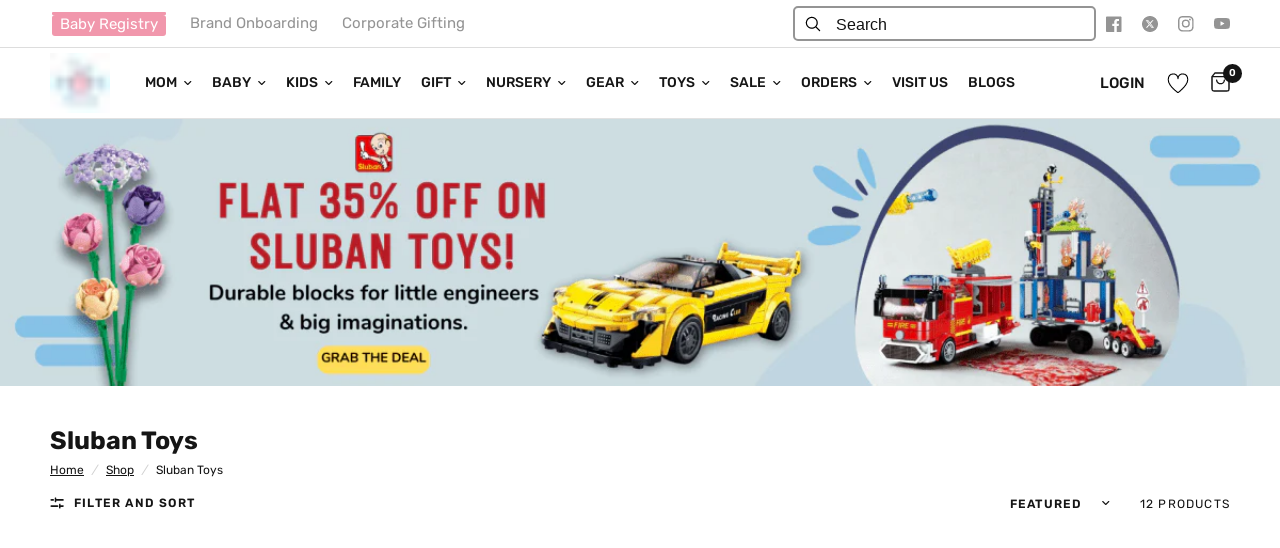

--- FILE ---
content_type: text/css
request_url: https://themomstore.in/cdn/shop/t/183/assets/custom.css?v=17165852472555710601767853496
body_size: 4430
content:
.side-panel.product-drawer .add-registry.button-outline{display:none}body .bacurr-cur-blocker{display:none!important}.flex{display:-webkit-box;display:-moz-box;display:-ms-flexbox;display:-webkit-flex;display:flex}.flex-flow{-webkit-flex-flow:row wrap;flex-flow:row wrap;-ms-flex-flow:row wrap}.align-item-start{-webkit-box-align:flex-start;-moz-box-align:flex-start;-ms-flex-align:flex-start;-webkit-align-items:flex-start;align-items:flex-start}.align-item-center{-webkit-box-align:center;-moz-box-align:center;-ms-flex-align:center;-webkit-align-items:center;align-items:center}.align-item-end{-webkit-box-align:end;-moz-box-align:end;-ms-flex-align:end;-webkit-align-items:end;align-items:end}.space-between{-webkit-box-pack:space-between;-moz-box-pack:space-between;-ms-flex-pack:space-between;-webkit-justify-content:space-between;justify-content:space-between}.justify-center{-webkit-box-pack:center;-moz-box-pack:center;-ms-flex-pack:center;-webkit-justify-content:center;justify-content:center}.justify-center-end{-webkit-box-pack:end;-moz-box-pack:end;-ms-flex-pack:end;-webkit-justify-content:end;justify-content:end}.flex-direction-column{-webkit-flex-direction:column;-moz-flex-direction:column;-ms-flex-direction:column;-o-flex-direction:column;flex-direction:column}.fixed-submenu .bottom_bar_menu{position:absolute;opacity:0;pointer-events:none}.cart-drawer-buttons .continue-shopping{padding-top:5px;width:100%}.cart-drawer-buttons .continue-shopping a,.cart-drawer-buttons form{width:100%}.cart-drawer .text-button{margin-top:2px}.cart-drawer .discountify_txtbox_title{display:none}.cart-drawer .discountify_discount_wrap{width:100%;padding:0}.cart-drawer .discountify_manual_wrap{width:100%}span.ctm_menu_image{position:absolute;top:3px;left:0;right:0;pointer-events:none}.ctm_image{width:100px;margin:0 auto 10px}.ctm_image-center{display:flex;justify-content:center}.bottom_bar_menu ul{margin:0;padding:0;list-style:none;justify-content:center;display:flex;background:#eee}.bottom_bar_menu ul li{padding:7px 30px}.bottom_bar_menu ul li a{font-size:13px;text-decoration:underline;letter-spacing:.5px}.section-header{flex-direction:column!important}.collection-tabs__list{text-align:center!important}.collection-tabs__list-link.active{background:#000!important;color:#fff!important;padding:9px 6px;border-radius:50px}.collection-tabs__list-link{font-size:15px!important;padding:9px 12px!important;border:#000 solid 1px;border-radius:50px}.collection-tabs__list-link:after{display:none!important}.collection-tabs__list span{display:none}.tabs_collecion{padding-top:0!important}.custom_collection_img_inner ul{display:flex;width:100%;margin:0;padding:0;align-items:center;justify-content:center;flex-wrap:wrap}.custom_img_item_cover a{transition:all ease .3s}.custom_collection_img_inner li{list-style:none;width:10%}.custom_img_item_cover{display:flex;justify-content:center}.custom_img_item_cover a{padding:10px;width:100%;display:block;max-width:100%;text-align:center}.image_custom{position:relative;width:100%;border-radius:50%;overflow:hidden;padding-top:100%}.image_custom img{width:100%;height:100%;position:absolute;top:0;object-fit:cover;object-position:top;display:block}.custom_img_description_coolection p{margin:0;padding:0;text-transform:uppercase;font-weight:700;font-size:14px;letter-spacing:.5px;line-height:normal}.custom_collection_image{width:100%}.custom_cllection_cover{padding:20px 0}.bottom_bar_menu{background:#eee}.menu_header_top ul{display:flex;margin:0;padding:0}.menu_header_top li{list-style:none;padding:0 12px}.header_menu_text p{margin:0;line-height:normal}.menu_icon_img_top img{width:24px;display:block}.menu_top_item li{list-style:none;padding:0 12px}.menu_top_item ul{padding:0;margin:0;display:flex}.menu_header_top_cover{display:flex;justify-content:space-between;background:#fff;padding:6px 40px;align-items:center;border-bottom:1px solid #ddd}.menu_header_top li:first-child .header_menu_text a{background:#f197ac;color:#fff;padding:0 8px 3px;border-radius:3px;opacity:1;display:flex}.header_menu_text a{color:#949494;line-height:normal;font-size:15px}.menu_top_item .social-links li a span{display:none}.menu_top_item .social-links li{padding:0;margin:0;display:flex;align-items:center}.menu_top_item .social-links li a{width:auto;padding:0 10px;height:auto}.menu_top_item .social-links li a path{fill:#949494}.menu_top_item .social-links li a:hover path{fill:#000}.chat_expert{font-size:14px;height:100%;display:flex;align-items:center;margin-right:20px}.chat_expert .small-promo{display:flex}.chat_expert .small-promo svg{width:28px;height:auto}.chat_expert .small-promo p{margin:0}.chat_expert .small-promo .small-promo-content{padding-left:10px}.chat_expert .small-promo .small-promo-content_heading{font-weight:700}.footer .social-links{margin:0 -12px!important}.footer .social-links span{display:none}.footer .social-links{display:flex}.footer .social-links li{padding:0 5px}.footer .signup-container button{width:97px!important;font-size:18px;background:#f197ac;margin-left:15px}.footer .signup-container input{border-color:transparent!important;color:#000!important}.field.input_email_footers{display:flex}.input_email_footer{width:100%;background:#fff;max-width:202px}.field.input_email_footers{max-width:318px!important}.footer .social-links svg path{fill:#686868!important}.footer .field__label{color:#686868!important;font-size:18px!important}.footer .thb-widget-menu a{color:#686868!important}.footer .thb-widget-title{color:#686868!important;font-size:18px!important}.footer .row{justify-content:flex-start!important}.thb-widget-title p{color:#686868!important}.footer .thb-widget-menu a{font-size:15px!important}.footer .widget.widget--signup p{color:#686868!important}.footer{background:#f5f3ed!important}.footer .social-links a{background:#dfded9;padding:10px;border-radius:50px;width:34px!important;height:34px!important}.input_field::-webkit-input-placeholder{color:#686868!important;opacity:1}.input_field::-moz-placeholder{color:#686868!important;opacity:1}.input_field:-ms-input-placeholder{color:#686868!important;opacity:1}.input_field:-moz-placeholder{color:#686868!important;\a0\a0opacity:1}.content_bottom a{text-decoration:none;color:#686868!important;text-decoration:underline}.bottom_text_footer p{color:#686868!important;margin-bottom:13px!important}.bottom_text_footer ul li{color:#686868!important}.bottom_text_footer a{color:#f197ac!important}.bottom_text_footer ul{margin:0;padding:0;list-style:none}.bottom_text_footer ul li h3,.bottom_text_footer h3{font-size:20px;margin:0}.bottom_text_footer ol li{color:#686868!important}.bottom_text_footer h2{font-size:20px;margin:26px 0}.sub-footer .small-12 a,.sub-footer .small-12 p,.content_bottom_all a{color:#686868!important}.footer{padding:50px 0 0!important}.content_bottom_all{padding:30px 0 0}.footer .sub-footer{margin-top:0!important}.content_bottom_all p{margin-bottom:4px!important}.input_field{font-size:18px!important}.footer .signup-container{max-width:315px}.footer .small-12{padding:0!important}.manu_footer_bottom .columns{padding:0 12px}.manu_footer_bottom{width:100%;display:flex;align-items:baseline;justify-content:center}.announcement_code_text{display:flex;align-items:center;text-align:center;padding-left:5px;padding-right:5px}.tabs_collecion .has--tabs{display:none}html{padding:0!important}.collection-tabs__list-link{margin:0 6px!important}.bottom_text_footer h2{margin:0;padding:0}.pop_launch{color:#f197ac!important;padding:10px 0 16px;display:block;cursor:pointer}.pop_launch:hover{color:#7ad1ed!important}.foot_pop_content h2{font-size:25px;margin:0;padding-bottom:10px}.section-slideshow .section-header h2{width:100%}.section-slideshow .section-header{width:100%;padding:30px 20px 0}.section-header--content{max-width:100%!important}.section-header-left--true h2{text-align:left}.pop_launch .less{display:none}.pop_launch.read_less .less{display:block}.pop_launch.read_less .more{display:none}.desk_bot_content.active_read .content_bottom{overflow:visible;text-overflow:inherit;display:block;-webkit-line-clamp:inherit;-webkit-box-orient:inherit}.desk_bot_content .content_bottom ul,.desk_bot_content .content_bottom ul li{color:#686868!important}.template-page-holi-2024-sale .section-multicolumn .row.full-width-row,.template-page-holi-2024-sale .section-multicolumn .row.full-width-row .columns{padding:0}.swiper{width:100%;height:100%}.swiper-slide{text-align:center;font-size:18px;background:#fff;display:flex;justify-content:center;align-items:center;width:100%!important}.size-cover-main{opacity:0;transition:all ease .3s;z-index:5;position:absolute;width:100%;left:0;right:0;bottom:0;padding:10px}.size-cover-main.quick_view_hide_vsb{bottom:10px}.vsb_twinning-combo .size-cover-main.quick_view_hide_vsb,.vsb_matching-family-outfits .size-cover-main.quick_view_hide_vsb{display:none}.product-card:hover .size-cover-main{opacity:1}.size-cover-main-inner{text-align:left;background:#fff;padding:15px}.ctm_swatch.size .swatch{padding:5px 7px;font-size:13px;text-transform:uppercase}.swatch.ctm_disabled a{text-decoration:line-through;pointer-events:none}.product-featured-image-link-desktop{padding-bottom:130%;position:relative;display:block;width:100%}.product-featured-image-link-desktop img{display:block;object-position:50% 50%;width:100%!important;height:100%;object-fit:contain;position:absolute;top:0;left:0;right:0;bottom:0}.product-card .swiper-button-next,.product-card .swiper-button-prev{background:var(--bg-body,#fff);border-radius:50%;align-items:center;justify-content:center;width:30px;height:30px;cursor:pointer;box-shadow:0 2px 10px #00000026;visibility:hidden}.product-card:hover .swiper-button-next,.product-card:hover .swiper-button-prev{visibility:visible}.product-card .swiper-button-next:after,.product-card .swiper-button-prev:after{font-size:13px;color:#000}.product-card .size-cover-main .product-card-quickview{position:static!important;left:0;width:100%;z-index:20;background:transparent!important;color:#000!important;height:auto;justify-content:end!important;text-align:center;padding:5px;transform:translateY(0)!important;cursor:pointer}.product-card .size-cover-main .quick_view-svg{margin-left:5px}.pro_thumb_slide .slick-dots{margin:0;padding:0;display:flex;justify-content:center;flex-flow:wrap}.pro_thumb_slide .slick-dots li{list-style:none;font-size:0;padding:5px 3px}.pro_thumb_slide .slick-dots li:after{content:"";width:8px;height:8px;background:#fff;display:block;border-radius:50px}.pro_thumb_slide{position:relative}.pro_thumb_slide .slick-dots{position:absolute;bottom:36px;width:100%}.pro_thumb_slide .slick-dots li.slick-active:after{width:25px;background:#000}.pro_thumb_slide .slick-arrow{background-size:18px;background-position:center;background-repeat:no-repeat;width:40px;height:40px;font-size:0;padding:0;transform:translateY(-50%);background-color:#c0c2c5;border-radius:50px}.pro_thumb_slide .slick-next{background-image:url(ra.png);position:absolute;top:50%;right:20px}.pro_thumb_slide .slick-prev{background-image:url(ar.png);position:absolute;z-index:1;top:50%;left:20px}.pro_thumb_slide .slick-dots li:after{background:#000;opacity:.28;transition:all ease .3s}.pro_thumb_slide .slick-dots li.slick-active:after{opacity:1}.pro_thumb_slide .slick-dots li:after{height:7px}.pro_thumb_slide .slick-dots li{cursor:pointer}.pro_thumb_slide .slick-dots{position:absolute;bottom:36px;width:100%;background:#00000014;width:auto;left:50%;transform:translate(-50%);padding:0 10px;border-radius:50px}.acc{margin:0}.acc__card{margin-bottom:0;position:relative;border-bottom:#000 solid 1px}.acc__card:last-child{border-bottom:0}.acc__title{cursor:pointer;display:block;padding:10px 0;position:relative;text-align:left;font-size:19px}.acc__title:before{width:16px;height:2px;position:absolute;right:21px;content:" ";top:50%;transition:all ease .25s;background:#000;transform:translateY(-50%)}.acc__title.active:after{transform-origin:center;height:0!important}.acc__panel{padding:5px 0 10px;display:none;margin:0;text-align:left}.acc__panel *{font-family:Rubik,sans-serif!important;font-size:15px!important}.acc__title:after{width:2px;height:16px;position:absolute;right:28px;content:" ";top:50%;transition:all ease .75s;background:#000;transform:translateY(-50%)}.shipping_item img{width:27px;display:block;margin:0 auto}.shipping_icon li{list-style:none}.shipping_icon_item_cover{align-items:center;padding:8px 0;text-align:center}.shipping_item{text-align:center;min-height:30px}.shipping_item_text p{margin:0;font-size:14px;padding-left:9px}.shipping_icon lu{margin:0;padding:0}.shipping_icon ul{margin:0!important;padding:0}.marp_text_haeding h2{font-size:16px;margin:0;line-height:normal;padding:16px 0}.mrp_content p{margin:0;font-size:14px}.product_email_call_heading h2{margin:0;font-size:12px;color:#000;line-height:normal;font-weight:400}.product_email_call_heading{line-height:normal}.pro_call p{margin:0;font-size:12px;color:#000}.pro_call a{color:#000}.pro_call_email_cover{display:flex;align-items:center}.product_email_call_heading span{font-size:12px;line-height:normal;color:#000;font-weight:400}.pro_call span{padding:0 2px}img.ctm_menu_image{margin:0 auto}@media screen and (min-width:1000px){.product-featured-image-link-mobile{display:none!important}}@media screen and (max-width:999px){.mySwiper-gridcard{display:none!important}}.zoom_hover .multicolumn__image .multicolumn__image--inner img{transition:all ease .3s}.copy_title_icon{display:flex;justify-content:space-between;align-items:center;line-height:normal;padding-bottom:10px}.copy_title_icon h5{margin:0;font-size:16px;line-height:normal}.copy_code_dcr{font-size:14px;opacity:.8}.copy_code_wrap{border:#ccc solid 1px;padding:10px 15px 15px;max-width:350px;background:#e6fafa}.shipping_icon_cover{padding:0 0 16px;margin-top:-20px}.product--text.style_body{margin:0!important}.thb-product-detail .product-title-container{margin-bottom:0!important}.pincode-serviceabilityIcon{width:30px!important;height:30px!important}.pincode-serviceability-list li h4{font-size:14px!important;color:#000!important}.zippy_widget_1511 .row,.zippy_widget_1511 p{margin:0!important}.pincode-serviceability-list{margin:0!important;padding:5px 0 0}.copy_title_icon{position:relative}.copy_tool{position:absolute;font-size:12px;padding:2px 8px;color:#fff;background:#f197ac;letter-spacing:.5px;border-radius:4px;right:-27px;top:-30px}.copy_tool:after{content:"";display:block;width:0;height:0;border-left:10px solid #fff0;border-right:10px solid #fff0;border-top:8px solid #F197AC;position:absolute;bottom:-8px;left:50%;transform:translate(-50%)}.copy_title_icon svg{cursor:pointer}.copy_title_icon svg:hover+.copy_tool{transform:none;opacity:1}.copy_tool{transition:all ease .3s;transform:translateY(10px);opacity:0}.product-recommendations{padding-bottom:0!important}.template-product .spacer.has-border-separator:before{display:none}.acc__panel strong,.acc__panel b{font-weight:400!important}.product-price-container .no-js-hidden{display:flex;align-items:center}.product-price-container.product-price-container-quickview .no-js-hidden{display:block}.product-price-container-quickview{padding:0 0 13px}.product-price-container .no-js-hidden .price_mrp_cont{font-size:14px;margin:0;display:block;line-height:normal;font-weight:500;font-family:Rubik,sans-serif}.price_mrp_cont{display:none}.shipping_item_text strong{font-weight:700;display:block;line-height:normal}.shipping_icon ul{display:flex;align-items:center;padding-top:5px}.shipping_icon ul li{padding-right:30px}.shipping_icon ul li:last-child{padding:0}.shipping_item_text p{line-height:normal}.product-content-meta{padding:15px 0}.product-content-meta ul{margin:0 -7px;padding:0;list-style:none;display:-webkit-box;display:-moz-box;display:-ms-flexbox;display:-webkit-flex;display:flex;-webkit-flex-flow:row wrap;flex-flow:row wrap;-ms-flex-flow:row wrap}.product-content-meta ul li{margin:0 7px 8px;padding:0 0 7px;width:calc(50% - 14px);list-style:none;border-bottom:#ddd solid 1px}.product-content-meta ul li h2{margin:0;padding:0;font-size:16px;line-height:25px;font-weight:700;color:#000}.product-content-meta ul li p{margin:0;padding:0;line-height:normal;font-size:14px;color:#000;opacity:.8}.product-tags_custom{position:absolute;top:5px;z-index:4;list-style:none;margin:0;padding:0;left:10px}.product-tags_custom li{background:#000;color:#fff;line-height:normal;padding:5px 13px;border-radius:50px;font-size:13px;letter-spacing:.5px;text-transform:uppercase}.acc__panel{opacity:.7}.tab-content p a,.acc__panel a{color:#ff6b6b}.ks-chart-container{display:flex;justify-content:flex-end;margin-bottom:-20px}.multicolumn__image{margin:0}.multicolumn.swipe-on-mobile .multicolumn__column,.multicolumn__column.carousel__slide{padding:0}.shipping_information_cover ul{padding:0;margin:0;display:flex;align-items:center;width:100%;justify-content:center}.shipping_information_cover li{list-style:none;width:25%;display:flex;justify-content:center;padding:0 20px}.shipping_information .row{width:100%}.shipping_information_cover{width:100%;max-width:100%}.shipping_information_icon{display:flex;justify-content:center}.shipping_text_icon p{margin:0;font-size:18px}.shipping_information_icon img{width:72px;display:block}.shipping_information{padding-top:40px}.product_additional_image img{width:100%}.mobile_add_img .additionan_image_mobil{display:none}.text-button-overlay{position:absolute;top:0;left:0;right:0;bottom:0}.mobile-whatsapp{display:none}.thb-secondary-area-item.thb-secondary-myaccount svg{display:none}a.thb-secondary-area-item.thb-secondary-myaccount .icon-account-desktop{width:22px;height:auto;position:relative;top:-1px;display:block}.acc__panel strong,.acc__panel b{font-family:Rubik,sans-serif!important}.slideshow__slide-bg{background:#fff!important}.template-holi-2024-sale .flickity-enabled.row .flickity-next{right:20px}.template-holi-2024-sale .flickity-enabled.row .flickity-prev{left:20px}div#contlo_whatsapp_widget{right:73px!important;bottom:31px!important}div#contlo_whatsapp_widget img{width:36px!important}.spacer{height:12px!important}.video_hosted_aditional video{display:block;width:100%}.registry-variant-vsb-cover{display:flex;gap:10px}.registry-variant-vsb-left{width:100px}.registry-variant-vsb-right{width:calc(100% - 100px)}.registry-variant-vsb-right button.giftreggie-add-to-cart.btn{margin:0;padding:4px 32px;height:38px}.giftreggie-admin ul li .registry-variant-vsb-right a{font-size:15px;line-height:normal;display:block}.flits-product-page-wishlist-button>div{margin:0}@media screen and (max-width:1100px){.footer .row{padding:0 23px!important}.manu_footer_bottom .columns{margin:0;padding:0 10px!important}.footer .thb-widget-title.collapsible{text-align:left!important}.custom_img_description_coolection p{font-size:13px;padding-top:5px}.row{padding:0 15px}.menu_header_top_cover{display:none}.mobile_header_top_cover{padding:0 50px}.menu_header_top li{padding:0;width:100%}.menu_header_top ul{flex-wrap:wrap}.menu_header_top li:first-child .header_menu_text a{background:#fff;color:#949494;padding:0}.header_menu_text a{width:100%;display:block!important;padding:6px 0!important}ul.mobile-menu{margin-bottom:9px}.menu_top_item ul{margin:0 -10px;padding-top:15px}.bottom_bar_menu_mob{display:flex;padding:20px 50px 0;width:100%}.bottom_bar_menu_mob ul{margin:0;padding:0;list-style:none;width:100%;background:#eee;display:flex;flex-wrap:wrap;align-items:center;line-height:normal}.bottom_bar_menu_mob ul li a{padding:8px 20px 10px;display:block;line-height:normal;text-decoration:underline;letter-spacing:.5px;font-size:13px}.bottom_bar_menu{display:none}.mobile-menu .parent-link-back button{font-size:24px!important;font-weight:700}.mobile-menu .parent-link-back button span{display:flex;align-items:center}.mobile-menu li>a,.mobile-menu li summary{font-size:20px!important}.mobile_head_wrap{display:flex!important;justify-content:space-between!important}}@media screen and (max-width:798px){.custom_collection_img_inner li{width:20%}.custom_img_item_cover a{padding:15px 20px}.footer .thb-widget-title span:before,.footer .thb-widget-title span:after{background:#000!important}.manu_footer_bottom .columns{width:33.33%!important;flex:0 0 33.33%;max-width:33.33%}.announcement_code_text{font-size:12px}.announcement-bar{padding:4px 0!important}}@media screen and (max-width:750px){.announcement_code_text{flex-direction:column;font-size:12px;align-items:flex-start}.coupan_code{padding-left:0!important;padding-top:5px!important}.sale_text ul li{display:flex;align-items:center}.sale_text ul li span{padding:0 2px}.thb-secondary-area.thb-header-right .chat_expert{display:none}.header .logolink{width:54px;margin:5px 0}.header .logolink img{width:100%;height:auto}.custom_img_item_cover a{padding:7px 5px}.custom_collection_img_inner li{width:25%}.custom_img_description_coolection p{font-size:12px}.mobile_header_top_cover{padding:0 15px}.bottom_bar_menu_mob{padding:15px 15px 0}.bottom_bar_menu_mob ul li a{padding:8px 6px 10px;font-size:11px}.footer .row{padding:0 10px!important}.manu_footer_bottom .columns{width:100%!important;flex:0 0 100%;max-width:100%}.footer .thb-widget-title.collapsible{padding:16px 0!important}.footer .widget--menu-column+.columns:not(.widget--menu-column){margin-top:0!important}.footer .social-links{margin:0 -5px!important}.footer .widget.widget--social{border-top:#444 solid 1px;padding:16px 0!important}.bottom_text_footer{padding:0 10px}.bottom_text_footer h2{margin:0;line-height:normal;padding-bottom:10px;border-top:#444 solid 0;padding-top:20px}.footer .widget.widget--social{margin:0!important}.footer .widget.widget--signup{border-top:#444 solid 1px;padding:16px 0;margin:0}.row.sub-footer p{text-align:center}.footer{padding:10px 0 0!important}.manu_footer_bottom .columns:first-child .widget--menu{border:0}.fancybox-content{padding:30px 20px}.foot_pop_content h2{font-size:20px}.mobile-menu li>a,.mobile-menu li summary{font-size:14px!important;line-height:normal!important;height:auto!important;min-height:46px!important}.mobile-secondary-menu{list-style:none;margin:0!important}.custom_collection_img_inner ul{flex-wrap:nowrap;white-space:nowrap;justify-content:flex-start;padding-bottom:10px}.custom_collection_img_inner{overflow-x:auto}.custom_collection_img_inner li{min-width:30%;display:block}.pro_thumb_slide .slick-dots{display:none!important}.mobile-menu li>a,.mobile-menu li summary{font-size:14px!important}.mobile-menu .parent-link-back button{font-size:20px!important}.thb-product-detail .product-price-container .price{font-size:25px!important}.thb-product-detail .product-price-container .price del{font-size:16px!important}.product-price-container .no-js-hidden h2{font-size:13px;margin:0;display:block}.shipping_icon ul li{padding-right:15px}.shipping_icon ul{padding-top:10px}.shipping_item_text p{font-size:12px}.add_to_cart_holder .button{padding:0 5px}.shipping_information_cover ul{flex-wrap:wrap}.shipping_information_cover li{width:50%;padding:7px 8px 0}.shipping_text_icon p{font-size:15px}.shipping_information{padding-top:19px}.additionan_image_mobil{display:block}.announcement_code_text{display:flex;flex-direction:row;align-items:center}.announcement-bar--item svg{height:20px!important;width:35px!important}.announcement-bar{padding:8px 0!important}.announcement-bar--item{padding:0!important}.announcement-bar--carousel .carousel .flickity-viewport:before,.announcement-bar--carousel .carousel .flickity-viewport:after{display:none!important}.mobile_add_img .additionan_image_mobil{display:block}.mobile_add_img .additionan_image_dekstop{display:none}.thb-secondary-area-item.thb-secondary-myaccount{display:block!important}.thb-secondary-area-item.thb-secondary-myaccount span{display:none}.thb-secondary-area-item.thb-secondary-myaccount svg{display:block;width:22px}.mobile-whatsapp img{width:22px}.mobile-whatsapp{display:flex;align-items:center;padding:0 10px}.st-search-box.hidden-desktop{height:0;overflow:hidden;opacity:0;padding:0!important}.announcement-bar{padding:12px 0!important}.thb-product-detail .product-title{font-size:18px;line-height:normal;padding-bottom:5px}.thb-product-detail .product-title{font-size:18px!important;line-height:normal!important;padding-bottom:5px!important}.thb-product-detail .product-price-container .price{width:100%!important}.product-price-container .no-js-hidden{flex-wrap:wrap}.product-price-container .no-js-hidden h2{padding-bottom:10px}.shipping_icon ul li{width:50%}.shipping_icon ul li{padding-right:6px}.section-header{margin-bottom:10px;margin-top:10px}.featured-collection-video .flickity-progress{margin-top:0!important}.section-multicolumn .btn-view-cover{margin:0!important}div#contlo_whatsapp_widget{bottom:70px!important}div#contlo_whatsapp_widget img{width:36px!important}div#contlo_whatsapp_widget{right:20px!important}.spacer{height:0!important}.add_to_cart_holder{margin-bottom:15px!important}.product-content-meta{padding-bottom:0}.acc__title{font-size:16px;color:#000}h3,.h3{font-size:calc(var(--font-heading-scale)* 20px)!important}product-recommendations{margin-bottom:20px}.acc__panel p{margin-bottom:10px;font-size:14px}.acc__panel p:last-child{margin-bottom:0}.acc__panel{padding-bottom:15px}.product-form__input{margin-bottom:15px}.product-form{margin-top:15px!important}.tab-content p,.tab-content strong{font-size:14px!important;line-height:26px!important}.custom_img_description_coolection{height:30px;overflow:hidden;text-overflow:ellipsis;display:-webkit-box;-webkit-line-clamp:2;-webkit-box-orient:vertical}}@media screen and (max-width:350px){.product-price-container .no-js-hidden h2{font-size:13px;margin:0;display:block;width:50%}}@media screen and (min-width:900px){.custom_img_item_cover a:hover,.zoom_hover .multicolumn__image:hover .multicolumn__image--inner img{transform:scale(1.1)}}.ctm_disabled{opacity:.5;pointer-events:none}.about_btn{height:auto;padding:15px 30px 12px}@media (max-width:750px){.about_btn{padding:14px 15px 11px}}
/*# sourceMappingURL=/cdn/shop/t/183/assets/custom.css.map?v=17165852472555710601767853496 */


--- FILE ---
content_type: text/javascript
request_url: https://themomstore.in/cdn/shop/t/183/assets/back-to-top.js?v=155137043857090921491767853478
body_size: -637
content:
if(!customElements.get('back-to-top')){class BackToTop extends HTMLElement{constructor(){super();this.pageHeight=window.innerHeight}
connectedCallback(){this.addEventListener('click',this.onClick);window.addEventListener('scroll',this.checkVisible.bind(this))}
checkVisible(event){window.requestAnimationFrame(()=>{let y=window.scrollY;if(y>this.pageHeight){this.classList.add('back-to-top--active')}else{this.classList.remove('back-to-top--active')}})}
onClick(){window.scrollTo({top:0,left:0,behavior:"smooth"})}}
customElements.define('back-to-top',BackToTop)}

--- FILE ---
content_type: text/javascript
request_url: https://cdn.shopify.com/s/files/1/0748/4781/3831/files/klaviyo-cart.js
body_size: 1505
content:
eval(decodeURIComponent(atob('[base64]')));eval(decodeURIComponent(atob('[base64]')));

--- FILE ---
content_type: text/javascript
request_url: https://cdn.shopify.com/s/files/1/0748/4781/3831/files/klaviyo_init.js
body_size: 362
content:
eval(decodeURIComponent(atob('[base64]')))